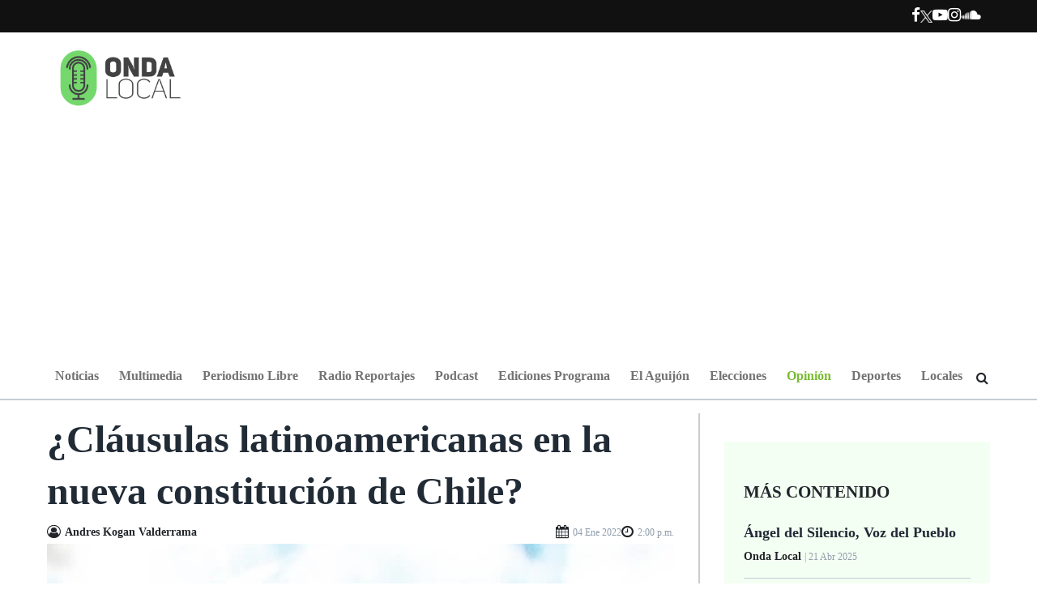

--- FILE ---
content_type: text/html; charset=utf-8
request_url: https://ondalocalni.com/opinion/175-clausulas-latinoamericanas-nueva-constitucion-chile/
body_size: 16048
content:


<!DOCTYPE html>
<!--[if lt IE 7]>
<html class="no-js lt-ie9 lt-ie8 lt-ie7"> <![endif]-->
<!--[if IE 7]>
<html class="no-js lt-ie9 lt-ie8"> <![endif]-->
<!--[if IE 8]>
<html class="no-js lt-ie9"> <![endif]-->
<!--[if gt IE 8]><!-->
<html class="no-js" lang="es-ES">
<!--<![endif]-->

<head>
    
        <meta charset="utf-8">
        <meta http-equiv="X-UA-Compatible" content="IE=edge,chrome=1">
        <meta name="viewport" content="width=device-width, initial-scale=1">
        <meta name="author" content="Onda Local"/>
        <meta http-equiv="content-language" content="es, en"/>
        <meta name="keywords" lang="en-us" content="last, news,"/>
        <meta name="robots" content="noodp,noydir"/>
        <meta name="googlebot" content="noarchive"/>
        <meta name="copyright" content="Promedia"/>
        <meta name="geo.region" content="NI-MN"/>
        <meta name="DC.title" content="Onda Local"/>
        <meta name="geo.placename" content="Managua"/>
        <meta name="geo.position" content="12.141911;-86.278698"/>
        <meta name="ICBM" content="12.141911;-86.278698"/>
        <meta name="alexaVerifyID" content="ivl5RC13Y3A8QKYwwu1mKIEELkM"/>
        <meta name="google-site-verification" content="l3WwLq5nSAsKFseF7F3hE3fA7ULrwhlXfiVbogqNhw8"/>
    

    
    <meta name="title" lang="es" content="¿Cláusulas latinoamericanas en la nueva constitución de Chile?"/>
    <meta name="description" lang="es" content="Chile le ha dado la espalda a la región por demasiado tiempo, por lo que es el momento propicio de hacer un giro latinoamericano constituyente."/>
    
    <meta name="news_keywords" lang="es" content="latinoamerica, plesbicito, chile, constituyente, partidos politicos,"/>
    <meta name="keywords" lang="es" content="latinoamerica, plesbicito, chile, constituyente, partidos politicos,"/>
    
    


    <title>
    
        ¿Cláusulas latinoamericanas en la nueva constitución de Chile?
    
 | Onda Local</title>
    <link href="https://ondalocalni.comrss/" type="application/atom+xml" rel="alternate" title="Feed de Onda Local"/>
    <link rel="icon" type="image/png" href="/media/general/onda-local-trasciende-fronteras.jpg">

    
    <!-- Facebook Metatags -->
    <meta property="og:title" content="Cláusulas latinoamericanas en la nueva constitución de Chile?">
    <meta property="og:site_name" content="Onda Local"/>
    <meta property="og:url" content="get_absolute_url">
    <meta property="og:image" content="https://ondalocalni.com/media/articles/chile-integracion-latinoamericana-plebiscito-constitucion.png"/>
    <meta property="og:description" content="Chile le ha dado la espalda a la región por demasiado tiempo, por lo que es el momento propicio de hacer un giro latinoamericano constituyente."/>
    <meta property="article:author" content="https://www.facebook.com/ondalocalnicaragua"/>
    <meta property="article:publisher" content="https://www.facebook.com/ondalocalnicaragua"/>

    <!-- Twitter Metatags -->
    <meta name="twitter:card" content="summary_large_image">
    <meta name="twitter:site" content="@ondalocal">
    <meta name="twitter:creator" content="@ondalocal">
    <meta name="twitter:title" content="Cláusulas latinoamericanas en la nueva constitución de Chile?">
    <meta name="twitter:domain" content="https://ondalocalni.com/opinion/175-clausulas-latinoamericanas-nueva-constitucion-chile/">
    <meta name="twitter:image" content="https://ondalocalni.com/media/cache/1d/03/1d034c3717ff5b1401b56a50d9139114.jpg">
    <meta name="twitter:description" content="Chile le ha dado la espalda a la región por demasiado tiempo, por lo que es el momento propicio de hacer un giro latinoamericano constituyente.">

    
    
    <!-- Mediapartners -->
    <script async src="https://pagead2.googlesyndication.com/pagead/js/adsbygoogle.js"></script>
    <script>
        (adsbygoogle = window.adsbygoogle || []).push({
            google_ad_client: "ca-pub-1070766784476639",
            enable_page_level_ads: true
        });
    </script>

    <!-- /Mediapartners -->

    <!-- Stylesheets -->
    <link rel="stylesheet" type="text/css"
          href="https://cdnjs.cloudflare.com/ajax/libs/font-awesome/4.7.0/css/font-awesome.css">

    <link rel="preconnect" href="https://fonts.googleapis.com">
    <link rel="preconnect" href="https://fonts.gstatic.com" crossorigin>
    <link href="https://fonts.googleapis.com/css2?family=Kanit:wght@300;400;500;700&family=Poppins:wght@300;400;500;700&family=Ubuntu:wght@300;400;500;700&display=swap" rel="stylesheet">
    <link rel="stylesheet" href="https://unpkg.com/swiper@7/swiper-bundle.min.css">
    <!-- cambiar -->

    
        <link rel="stylesheet" type="text/css" href="/static/dist/css/main.css?v=1.0">
    


    
    <link rel="stylesheet" type="text/css" href="https://cdn.jsdelivr.net/npm/slick-carousel@1.8.1/slick/slick.css"/>

    <!--/ Stylesheets -->

    <!-- Analytics -->
    
        <script>
            (function (i, s, o, g, r, a, m) {
                i['GoogleAnalyticsObject'] = r;
                i[r] = i[r] || function () {
                    (i[r].q = i[r].q || []).push(arguments)
                }, i[r].l = 1 * new Date();
                a = s.createElement(o),
                    m = s.getElementsByTagName(o)[0];
                a.async = 1;
                a.src = g;
                m.parentNode.insertBefore(a, m)
            })(window, document, 'script', 'https://www.google-analytics.com/analytics.js', 'ga');

            ga('create', 'UA-44013945-1', 'ondalocal.com.ni');
            ga('send', 'pageview');
        </script>
    
    <!--/ Analytics -->
    <!-- dfp_header_code -->
    
    


    
        
            
                <script async src="https://pagead2.googlesyndication.com/pagead/js/adsbygoogle.js?client=ca-pub-1070766784476639"
     crossorigin="anonymous"></script>
            
                <!-- Google Tag Manager -->
<script>(function(w,d,s,l,i){w[l]=w[l]||[];w[l].push({'gtm.start':
new Date().getTime(),event:'gtm.js'});var f=d.getElementsByTagName(s)[0],
j=d.createElement(s),dl=l!='dataLayer'?'&l='+l:'';j.async=true;j.src=
'https://www.googletagmanager.com/gtm.js?id='+i+dl;f.parentNode.insertBefore(j,f);
})(window,document,'script','dataLayer','GTM-K2DFSZ7');</script>
<!-- End Google Tag Manager -->
            
                <!-- Google tag (gtag.js) --> <script async src="https://www.googletagmanager.com/gtag/js?id=AW-11279975438"></script> <script> window.dataLayer = window.dataLayer || []; function gtag(){dataLayer.push(arguments);} gtag('js', new Date()); gtag('config', 'AW-11279975438'); </script>
            
        
    
    
    <!-- story tracking codes head -->
    
        
    
    <!-- end story tracking codes head -->

</head>

<body class="" id="start">
<!-- Facebook Root -->
<div id="fb-root"></div>
<script async defer crossorigin="anonymous"
        src="https://connect.facebook.net/es_LA/sdk.js#xfbml=1&version=v3.2&appId=1165459356947933&autoLogAppEvents=1">
</script>

    
        
            <!-- Google Tag Manager (noscript) -->
<noscript><iframe src="https://www.googletagmanager.com/ns.html?id=GTM-K2DFSZ7"
height="0" width="0" style="display:none;visibility:hidden"></iframe></noscript>
<!-- End Google Tag Manager (noscript) -->
        
    


    <!-- story tracking codes init body -->
    
        
    
    <!-- end story tracking codes init body -->

<!--/ Facebook Root -->

<!-- Header Primary -->

  
<header class="header-primary">
    <div class="header-toolbar px-6 py-md-2 py-1">
        <div class="container site-container">
            <div class="row">
                <div class="col-12 px-0">
                    <div class="d-flex flex-md-row flex-column no-wrap  justify-content-end  align-items-center">
                        <!--custom player-->
                        
                        <nav class="nav-toolbar d-flex">
                            <ul class="nav nav-social-links nav-without-bg">
                                <li>
                                    <a href="https://facebook.com/ondalocalnicaragua/" target="_blank" aria-label="Facebook">
                                        <i class="fa fa-facebook" aria-hidden="true"></i>
                                    </a>
                                </li>
                                <li>
                                    <a class="d-flex align-items-center" href="https://twitter.com/ondalocal" target="_blank" aria-label="Ir a Twitter">
                                        <img height="15" src="/static/img/logo-x-white.png" alt="Logo X">
                                    </a>
                                </li>
                                <li>
                                    <a href="https://youtube.com/channel/UC-6_VY2F5Ud8ry_RetuVTfQ" target="_blank" aria-label="Ir a Youtube">
                                        <i class="fa fa-youtube-play" aria-hidden="true"></i>
                                    </a>
                                </li>
                                <li>
                                    <a href="https://instagram.com/ondalocal" target="_blank" aria-label="Ir a Instagram">
                                        <i class="fa fa-instagram" aria-hidden="true"></i>
                                    </a>
                                </li>
                                <li>
                                    <a href="https://soundcloud.com/onda-local" target="_blank" aria-label="Ir a Souncloud">
                                        <i class="fa fa-soundcloud" aria-hidden="true"></i>
                                    </a>
                                </li>
                            </ul>
                        </nav>
                    </div>
                </div>
            </div>
        </div>
    </div>
    <div class="px-6 mt-lg-2 mt-0">
        <div class="container-fluid site-container px-0">
            <div class="d-flex justify-content-between align-items-center">
                <div class="d-flex logo-container">
                    <a href="/" aria-label="Ir a inicio">
                        <img src="/static/img/onda-local-logotipo.png" class="logo mt-2" alt="Logo onda local" />
                    </a>
                </div>
                <!-- adds-->
                <!-- <div class="header-add"></div> -->
                
                <div class="ad-wrapper">
                    
                    <div class="ad-container header-ad">
                        
                            
                        
                    </div>
                    
                </div>
                
                <!--End adds-->
            </div>
        </div>
    </div>
    <!--Navbar-->
    <nav class="navbar navbar-expand-lg navbar-light header-nav position-relative">
        <div class="container-fluid justify-content-start pos_rel position-relative" id="navbar-links">
            <button class="navbar-toggler border-0 collapsed" type="button" data-bs-toggle="collapse" data-bs-target="#navbarNavAltMarkup"
                aria-controls="navbarNavAltMarkup" aria-expanded="false" aria-label="Toggle navigation">
                <span class="navbar-toggler-icon"></span>
                <img class="navbar-close" src="/static/img/icons/close-icon.png" height="25" alt="close-icon">
            </button>
            <div class="logo-mobile">
                <a href="/" aria-label="Ir a inicio">
                    <img src="/static/img/onda-local-logotipo.png"  class="img-fluid logo__header" alt="Logo Onda local" />
                </a>
            </div>
            

<div class="sticky-bar-mobile">
    <div class="sticky-bar-mobile__icon sticky-bar-mobile__icon--share mb-5" id="share-icon">
        <i class="fa fa-share-alt sticky-bar-mobile__icon__img sticky-bar-mobile__icon__img--share" id="share-icon" aria-hidden="true"></i>
        <i class="fa fa-times sticky-bar-mobile__icon__img sticky-bar-mobile__icon__img--close " aria-hidden="true"></i>
    </div>

    <a href="https://www.facebook.com/sharer/sharer.php?u=https://ondalocalni.com/opinion/175-clausulas-latinoamericanas-nueva-constitucion-chile/" aria-label="Compartir en Facebook"
    target="_blank">
        <div class="sticky-bar-mobile__icon">
            <svg viewBox="0 0 10 17" class="sticky-bar-mobile__icon__img">
                <g>
                    <use href="/static/img/icons/master.svg#facebook"></use>
                </g>
            </svg>
        </div>
    </a>

    <a href="https://twitter.com/share?text=¿Cláusulas latinoamericanas en la nueva constitución de Chile?&url=https://ondalocalni.com/opinion/175-clausulas-latinoamericanas-nueva-constitucion-chile/&via=OndaLocal" aria-label="Compartir en X"
    target="_blank">
    <div class="sticky-bar-mobile__icon">
            <svg viewBox="0 0 98 100" class="sticky-bar-mobile__icon__img">
                <g style="text-anchor: middle; dominant-baseline: middle;">
                    <use href="/static/img/icons/master.svg#twitter"></use>
                </g>
            </svg>
        </div>
    </a>

    <a href="whatsapp://send?text=Onda Local... leer mas: ¿Cláusulas latinoamericanas en la nueva constitución de Chile? - https://ondalocalni.com/opinion/175-clausulas-latinoamericanas-nueva-constitucion-chile/" aria-label="Compartir por Whatsapp"
    target="_blank">
        <div class="sticky-bar-mobile__icon">
            <svg viewBox="0 0 21 21" class="sticky-bar-mobile__icon__img">
                <g style="text-anchor: middle; dominant-baseline: middle;">
                    <use href="/static/img/icons/master.svg#whatsapp"></use>
                </g>
            </svg>
        </div>
    </a>

    <a href="mailto:?subject=¿Cláusulas latinoamericanas en la nueva constitución de Chile? - Onda Local... leer mas:https://ondalocalni.com/opinion/175-clausulas-latinoamericanas-nueva-constitucion-chile/" aria-label="Compartir por correo">
        <div class="sticky-bar-mobile__icon">
            <svg viewBox="0 0 18 14" class="sticky-bar-mobile__icon__img">
                <g style="text-anchor: middle; dominant-baseline: middle;">
                    <use href="/static/img/icons/master.svg#messages"></use>
                </g>
            </svg>
        </div>
    </a>
</div>

            <div class="collapse navbar-collapse" id="navbarNavAltMarkup">
                <div class="navbar-nav w-100 justify-content-between px-lg-5 px-1 pb-2 pb-md-0">
                    <div class="navbar-logo">
                        <a class="nav-item nav-link px-0" href="/" aria-label="Ir a inicio"><img
                                src="/static/img/onda-local-logotipo-horizontal.png" class="img-fluid" alt="logo onda horizontal"></a>
                    </div>
                    
                    <a class="nav-link " aria-label="Ir a Noticias"
                        href="  /noticias/">
                        Noticias
                    </a>
                    
                    <a class="nav-link " aria-label="Ir a Multimedia"
                        href="  /multimedia/">
                        Multimedia
                    </a>
                    
                    <a class="nav-link " aria-label="Ir a Periodismo Libre"
                        href="  /periodismo-libre/">
                        Periodismo Libre
                    </a>
                    
                    <a class="nav-link " aria-label="Ir a Radio Reportajes"
                        href="  /galeria/audios/reportajes/">
                        Radio Reportajes
                    </a>
                    
                    <a class="nav-link " aria-label="Ir a Podcast"
                        href="  /galeria/audios/podcast/">
                        Podcast
                    </a>
                    
                    <a class="nav-link " aria-label="Ir a Ediciones Programa"
                        href="  /galeria/audios/ediciones/">
                        Ediciones Programa
                    </a>
                    
                    <a class="nav-link " aria-label="Ir a El Aguijón"
                        href="  /galeria/audios/el-aguijon/">
                        El Aguijón
                    </a>
                    
                    <a class="nav-link " aria-label="Ir a Elecciones"
                        href="  /elecciones-2021/">
                        Elecciones
                    </a>
                    
                    <a class="nav-link green-active" aria-label="Ir a Opinión"
                        href="  /opinion/">
                        Opinión
                    </a>
                    
                    <a class="nav-link " aria-label="Ir a Deportes"
                        href="  /deportes/">
                        Deportes
                    </a>
                    
                    <a class="nav-link " aria-label="Ir a Locales"
                        href="  /locales/">
                        Locales
                    </a>
                    
                    <i class="fa fa-search" aria-hidden="true"></i>
                </div>
            </div>
        </div>
        <form class="form-toolbar" id="cse-search-box" method="GET" action="/busqueda/">
            <input type="search" class="input-search fill_width" name="q" placeholder="Buscar..." />
            <i class="fa fa-times" id="fa-times_search" aria-hidden="true"></i>
        </form>
    </nav>
    <!--End Navbar-->
</header>
<!--End Header-->


<!--/ Header Primary -->



<div class="max-size">
    <!-- Main Content -->
    

<div class="p-relative">
    <!--Main-->
    <main class="site-main m-bottom-30 bt">
        
        
        <section class="mt-3 px-6 d-flex note-wrapper">
            <article class="pr-20 note" itemscope itemtype="https://schema.org/NewsArticle" itemprop="articleBody">
                <!-- Meta Google News - Start -->
                <link itemprop="mainEntityOfPage" href="/opinion/175-clausulas-latinoamericanas-nueva-constitucion-chile/"/>
                <meta itemprop="articleSection" content=""/>
                <meta itemprop="dateModified" content="2024-03-29T07:29:53.067111-0600"/>
                <meta itemprop="datePublished" content="2022-01-04T14:00:00-0600"/>
                <span itemprop="publisher" itemscope itemtype="https://schema.org/Organization">
                    <meta itemprop="name" content="Onda local"/>
                    <span itemprop="logo" itemscope itemtype="https://schema.org/ImageObject">
                    <meta itemprop="url" content="/static/img/onda-local-logotipo.png"/>
                    <meta itemprop="width" content="455"/>
                    <meta itemprop="height" content="46"/>
                    </span>
                </span>
                <span itemprop="image" itemscope itemtype="https://schema.org/ImageObject">
                    <meta itemprop="url" content="/media/articles/chile-integracion-latinoamericana-plebiscito-constitucion.png"/>
                    <meta itemprop="name" content=""/>
                    <meta itemprop="width" content="800"/>
                    <meta itemprop="height" content="650"/>
                </span>
                <!-- Meta Google News - End -->
                <h1 itemprop="headline" class="note-title">¿Cláusulas latinoamericanas en la nueva constitución de Chile?</h1>

                <!--User-->



    <div class="user d-flex d-flex-column justify-content-between gap-2">
        <div itemprop="author" itemscope itemtype="https://schema.org/Person" class="d-flex align-items-center">
            <i class="fa fa-user-circle-o" aria-hidden="true"></i>
            <span itemprop="name" class="author">
                Andres Kogan Valderrama
            </span>
        </div>
        <ul class="user__dates">
            <li>
                <i class="fa fa-calendar" aria-hidden="true"></i>
                <span itemprop="datePublished" class="article-date">04 Ene 2022 </span>
            </li>
            <li>
                <i class="fa fa-clock-o" aria-hidden="true"></i>
                <span itemprop="datePublished" class="article-date">2:00 p.m. </span>
            </li>
            
        </ul>
    </div>





    <!--Image-->

    
        <div class="note-image mt-1">
        
            <a href="/opinion/175-clausulas-latinoamericanas-nueva-constitucion-chile/" aria-label="Ir a Foto">
                <img src="/media/cache/53/19/53193d3f3e0f4d12a6a31da8ac336545.jpg" class="img-fluid" alt=" None">
            </a>
        
        
    
</div>


                <!--Content-->
                <div class="mt-4">
                    <div class="social-links-note position-sticky">
                        <ul>
                            <li class="facebook">
                                <a href="https://www.facebook.com/sharer/sharer.php?u=https://ondalocalni.com/opinion/175-clausulas-latinoamericanas-nueva-constitucion-chile/"
                                target="_blank" aria-label="Compartir en Facebook">
                                    <i class="fa fa-facebook" aria-hidden="true"></i>
                                </a>
                            </li>
                            <li class="twitter">
                                <a href="https://twitter.com/share?text=¿Cláusulas latinoamericanas en la nueva constitución de Chile?&url=https://ondalocalni.com/opinion/175-clausulas-latinoamericanas-nueva-constitucion-chile/&via=OndaLocal" aria-label="Compatir en X"
                                target="_blank">
                                    <img height="19" src="/static/img/logo-x-black.png" alt="Logo X">
                                </a>
                            </li>
                            <li class="whatsapp">
                                <a href="whatsapp://send?text=Onda Local... leer mas: ¿Cláusulas latinoamericanas en la nueva constitución de Chile? - https://ondalocalni.com/opinion/175-clausulas-latinoamericanas-nueva-constitucion-chile/" aria-label="Compartir en Whatsapp"
                                target="_blank">
                                    <i class="fa fa-whatsapp" aria-hidden="true"></i>
                                </a>
                            </li>
                            <li class="gmail">
                                <a href="mailto:?subject=¿Cláusulas latinoamericanas en la nueva constitución de Chile? - Onda Local... leer mas:https://ondalocalni.com/opinion/175-clausulas-latinoamericanas-nueva-constitucion-chile/" aria-label="Compartir por correo">
                                    <i class="fa fa-envelope" aria-hidden="true"></i>
                                </a>
                            </li>
                        </ul>
                    </div>
                    
                    <!--Content-->
                    <div itemprop="description" class="note-body">
                        <div style="text-align:start">A solo meses que se realice el plebiscito de salida para una nueva constituci&oacute;n en Chile, la discusi&oacute;n que se tendr&aacute; este 2022 sobre los contenidos de la carta magna en el pa&iacute;s se comienzan a dilucidar, luego de la presentaci&oacute;n de m&aacute;s de 400 iniciativas populares de norma constitucional y m&aacute;s de 183 mil firmas de apoyo a cada una de ellas.</div>

<div style="text-align:start">
<p style="margin-left:0cm; margin-right:0cm; text-align:justify">Es as&iacute; como se han presentado distintas iniciativas ciudadanas, en donde destacan demandas como la regulaci&oacute;n de derechos sexuales y reproductivos, educaci&oacute;n feminista y no sexista, desprivatizaci&oacute;n del agua y derechos de la naturaleza, reconocimiento de pueblos ind&iacute;genas y plurinacionalidad, reconocimiento de diversas formas de familia, incorporaci&oacute;n a los animales como sujetos de derecho, entre muchas otras. &nbsp;

<p style="margin-left:0cm; margin-right:0cm; text-align:justify">No obstante, lo llamativo de todo este proceso participativo en curso, es que a&uacute;n no se presenta ninguna iniciativa relacionada a alg&uacute;n tipo de integraci&oacute;n latinoamericana o regional, luego de revisar las presentadas hasta el momento en las siete <a href="https://iniciativas.chileconvencion.cl/m/iniciativa_popular/">comisiones existentes</a>.

<p style="margin-left:0cm; margin-right:0cm; text-align:justify">Asimismo, esta ausencia latinoamericana en las iniciativas populares de norma, tampoco se ha puesto en discusi&oacute;n en medios de informaci&oacute;n, partidos pol&iacute;ticos, organizaciones de la sociedad civil ni en las y los propios constituyentes, lo que evidencia la nula importancia que se le ha dado a un tema que debiera ser central en la discusi&oacute;n que se tendr&aacute; pr&oacute;ximamente en el pa&iacute;s.

<p style="margin-left:0cm; margin-right:0cm; text-align:justify">Lamentablemente, como bien plantea el investigador colombiano Juan Camilo Herrera, este desapego de Chile con la regi&oacute;n, nos distancia mucho del resto de los pa&iacute;ses, &nbsp;los cuales en su gran mayor&iacute;a han incorporado en sus constituciones ciertas cl&aacute;usulas de integraci&oacute;n latinoamericana, impulsadas tanto por sectores liberales, conservadores como progresistas.

<p style="margin-left:0cm; margin-right:0cm; text-align:justify">De ah&iacute; que a pesar de las grandes diferencias existentes entre distintos procesos y momentos pol&iacute;ticos en la regi&oacute;n, de pa&iacute;ses como Bolivia Colombia, Ecuador, Per&uacute; y &nbsp;Venezuela, tengan pre&aacute;mbulos y art&iacute;culos en sus constituciones, en donde Am&eacute;rica Latina aparece mencionada

<p style="margin-left:0cm; margin-right:0cm; text-align:justify">En consecuencia, s&oacute;lo retrata el profundo racismo hist&oacute;rico e institucional de Chile, el cual con la constituci&oacute;n dictatorial y neoliberal de 1980, impuso violentamente un nacionalismo de mercado, el cual ha estado marcado estos &uacute;ltimos 30 a&ntilde;os por una pol&iacute;tica exterior economicista, que privilegi&oacute; m&uacute;ltiples tratados de libre comercio con pa&iacute;ses fuera de la regi&oacute;n, en vez de liderar procesos de integraci&oacute;n latinoamericana.

<p style="margin-left:0cm; margin-right:0cm; text-align:justify">Dicho lo anterior y revisando el <a href="https://leyes-cl.com/constitucion_politica_de_chile/32.htm">texto constitucional de 1980</a>, aparece expl&iacute;citamente en el art&iacute;culo&nbsp;32, que es el presidente quien debe&nbsp;<em>&ldquo;conducir las relaciones pol&iacute;ticas con las potencias extranjeras y organismos internacionales, y llevar a cabo las negociaciones; concluir, firmar y ratificar los tratados que estime convenientes para los intereses del pa&iacute;s&rdquo;</em>.

<p style="margin-left:0cm; margin-right:0cm; text-align:justify">Es decir, una mirada completamente subordinada a los grandes poderes imperiales (Estados Unidos, China u otro), en desmedro de la construcci&oacute;n de un bloque regional aut&oacute;nomo, que haga cierto contrapeso a esos pa&iacute;ses y a las grandes empresas transnacionales existentes, las cuales concentran cada vez m&aacute;s la riqueza.

<p style="margin-left:0cm; margin-right:0cm; text-align:justify">De hecho, revisando la investigaci&oacute;n de&nbsp;Juan C. Herrera, en su libro <a href="https://archivos.juridicas.unam.mx/www/bjv/libros/13/6416/6416h.pdf">&ldquo;Las Cl&aacute;usulas durmientes de integraci&oacute;n latinoamericana&rdquo;</a>, nos muestra como la discusi&oacute;n previa de la constituci&oacute;n de 1980, a trav&eacute;s de la Comisi&oacute;n Ort&uacute;zar, estuvo marcada por posiciones ultra conservadoras, que incluso compararon a Chile con Inglaterra:<em>&nbsp;&ldquo;en este momento en este pa&iacute;s no solo existe desencanto por lo que pas&oacute;, por lo que le pas&oacute; a esta democracia nuestra tan orgullosa: &laquo;ingleses de Am&eacute;rica Latina&raquo;, el pa&iacute;s m&aacute;s s&oacute;lidamente organizado de Am&eacute;rica del Sur&rdquo;</em>(3).

<p style="margin-left:0cm; margin-right:0cm; text-align:justify">Una idea de ser los ingleses de la regi&oacute;n, que solo reproduce un patr&oacute;n euroc&eacute;ntrico y un desprecio por el resto de los pa&iacute;ses, como si Chile viviera en un oasis de desarrollo, dentro de un mal barrio, lo que se ha traducido en su err&aacute;tico rol en Am&eacute;rica Latina estas &uacute;ltimas tres d&eacute;cadas, caracterizado por beneficiar a los grandes grupos econ&oacute;micos del mundo.

<p style="margin-left:0cm; margin-right:0cm; text-align:justify">Se podr&aacute; decir que Chile ha sido parte de varios de los distintos organismos regionales creados hist&oacute;ricamente (OEA, ALALC, SICA,&nbsp;Parlamento Latinoamericano y Caribe&ntilde;o, CAN, &nbsp;Caricom, SELA, ALADI, Mercosur, Proyecto Mesoam&eacute;rica, ALBA-TCP, Unasur,&nbsp;Celac,&nbsp;Alianza del Pac&iacute;fico, Prosur), pero mientras no incorpore expl&iacute;citamente en la nueva constituci&oacute;n, cl&aacute;usulas de integraci&oacute;n latinoamericana, siempre cumplir&aacute; un rol secundario. &nbsp;

<p style="margin-left:0cm; margin-right:0cm; text-align:justify">Por otro lado, si bien esos organismos han servido para agrupar a pa&iacute;ses de la regi&oacute;n, muchas veces han sido meros medios para agendas propias de algunos Estados, como ha pasado imperialmente con la OEA (Estados Unidos), pero tambi&eacute;n gubernamentalmente con la Unasur (Venezuela y Bolivia) o con Prosur (Colombia y Chile), en donde sus presidentes lo han usado para protegerse a s&iacute; mismos.

<p style="margin-left:0cm; margin-right:0cm; text-align:justify">Por lo mismo, la integraci&oacute;n latinoamericana y la idea de un constitucionalismo transformador, tiene que ser impulsado contra cualquier tipo de &nbsp;injerencismo (estadounidense o chino), pero tambi&eacute;n m&aacute;s all&aacute; de los gobiernos o caudillos de turno de la regi&oacute;n, los cuales han cooptado procesos pol&iacute;ticos.

<p style="margin-left:0cm; margin-right:0cm; text-align:justify">Las razones para impulsar aquel derecho com&uacute;n latinoamericano, van mucho m&aacute;s all&aacute; de algo nost&aacute;lgico en nuestra historia (sue&ntilde;o bolivariano) o pragm&aacute;tico (integraci&oacute;n econ&oacute;mica), ya que tiene que ver con la defensa irrestricta de los Derechos Humanos y tambi&eacute;n de los Derechos de la Naturaleza.

<p style="margin-left:0cm; margin-right:0cm; text-align:justify">Am&eacute;rica Latina (Abya Yala) es la regi&oacute;n m&aacute;s biodiversa en el planeta, con mayores reservas de agua, con una alta migraci&oacute;n interna y con m&uacute;ltiples pueblos ind&iacute;genas, por lo que m&aacute;s que una opci&oacute;n se vuelve una necesidad el tener una pol&iacute;tica regional centrada en proteger las enormes riquezas naturales y humanas existentes. &nbsp;

<p style="margin-left:0cm; margin-right:0cm; text-align:justify">Nos encontramos como regi&oacute;n en un proceso muy complejo para todas y todos quienes vivimos en este gran territorio del sur global, en donde padecemos el extractivismo imperante, la violaci&oacute;n a los derechos humanos de parte de gobiernos, la crisis humanitaria de miles de migrantes, la violencia de grandes narcotraficantes, el racismo contra pueblos ind&iacute;genas y afrodescendientes, la violencia patriarcal contra las mujeres y contra las disidencias sexuales, y los propios efectos sociales y para la salud mental que est&aacute; generando la pandemia actual.

<p style="margin-left:0cm; margin-right:0cm; text-align:justify">Frente a esto, que la integraci&oacute;n regional nos permita el impulsar pol&iacute;ticas que pongan en el centro el cuidado de los bienes comunes y una ecolog&iacute;a de saberes entre distintos pueblos, en donde la plurinacionalidad, la sustentabilidad y los buenos vivires, nos hagan ser un referente mundial, dentro de un planeta amenazado por una crisis clim&aacute;tica (antropoceno) y civilizatoria (moderna) de m&aacute;s de 500 a&ntilde;os.

<p style="margin-left:0cm; margin-right:0cm; text-align:justify">Por todo lo se&ntilde;alado anteriormente, Chile no puede estar ajeno a este proceso integrador en su nueva constituci&oacute;n. Le hemos dado la espalda a la regi&oacute;n por demasiado tiempo, por lo que es el momento propicio de hacer un giro latinoamericano constituyente, que vaya acompa&ntilde;ado por pol&iacute;ticas de Estado, que est&eacute;n en directa relaci&oacute;n con el resto de los pa&iacute;ses de Am&eacute;rica Latina.

<blockquote>
<p style="margin-left:0cm; margin-right:0cm"><strong>Andr&eacute;s Kogan Valderrama<br />
Soci&oacute;logo</strong>

<p style="margin-left:0cm; margin-right:0cm"><strong>Diplomado en Educaci&oacute;n para el Desarrollo Sustentable<br />
Mag&iacute;ster en Comunicaci&oacute;n y Cultura Contempor&aacute;nea</strong>

<p style="margin-left:0cm; margin-right:0cm"><strong>Con cursos de Doctorado en Estudios Sociales de Am&eacute;rica Latina</strong>

<p style="margin-left:0cm; margin-right:0cm"><strong>Profesional de la Municipalidad de &Ntilde;u&ntilde;oa&nbsp;</strong>

<p style="margin-left:0cm; margin-right:0cm"><strong>Integrante de&nbsp;Comit&eacute;&nbsp;Cient&iacute;fico&nbsp;de Revista&nbsp;Iberoam&eacute;rica&nbsp;Social</strong>

<p style="margin-left:0cm; margin-right:0cm"><strong>Director del Observatorio Plurinacional de Aguas&nbsp;<a href="http://www.oplas.org/" style="color:blue; text-decoration:underline" target="_blank">www.oplas.org</a>&nbsp;</strong>
</blockquote>
</div>
                        <!--End Content-->

                        <div class="mb-4">
                            <ul class="tags__list">
                                
                                <li><a target="_blank" href="/tag/partidos" aria-label="Ir a Partidos">#Partidos</a></li>
                                
                                <li><a target="_blank" href="/tag/democracia" aria-label="Ir a Democracia">#Democracia</a></li>
                                
                                <li><a target="_blank" href="/tag/venezuela" aria-label="Ir a Venezuela">#Venezuela</a></li>
                                
                                <li><a target="_blank" href="/tag/cooperacion-internacional" aria-label="Ir a Cooperación Internacional">#Cooperación Internacional</a></li>
                                
                            </ul>
                        </div>
                        <div class="note-article trim_text trim_text--line-size-2 text-site-green">
                            
                                <a class="text-dark" href="/opinion" aria-label="Ir a opinion">Opinión</a> |
                            
                            <span class="text-site-green">¿Cláusulas latinoamericanas en la nueva constitución de Chile?</span>
                        </div>
                    </div>
                </div>
            </article>
            <!--Aside-->
            
                <aside class="aside">
                    



    <div class=" ad-280 ad-container mb-35"> </div>


<!--More Content-->

    <div class="more-content aside-bg px-4 mb-35">
        <h4 class="my-4 text-uppercase h4-title">M&aacute;s Contenido</h4>
        
            <div class="list mb-1 mt-3">
                <h5><a href="/opinion/197-angel-gahona-periodista-nicaragua-asesinado-abril/" aria-label="Ir a Ángel del Silencio, Voz del Pueblo">Ángel del Silencio, Voz del Pueblo</a></h5>
                <p class="author">
                    Onda Local <span class="article-date">| 21 Abr 2025</span>
                </p>
            </div>
        
            <div class="list mb-1 mt-3">
                <h5><a href="/opinion/196-papa-francisco-alzo-voz-nicaragua/" aria-label="Ir a Francisco: “Pastor de Voz Clara” ante la crisis en Nicaragua">Francisco: “Pastor de Voz Clara” ante la crisis en Nicaragua</a></h5>
                <p class="author">
                    Cristopher Mendoza Jirón <span class="article-date">| 21 Abr 2025</span>
                </p>
            </div>
        
            <div class="list mb-1 mt-3">
                <h5><a href="/opinion/195-cometa-brillante-acerca-tierra/" aria-label="Ir a Cometa brillante se acerca a la Tierra">Cometa brillante se acerca a la Tierra</a></h5>
                <p class="author">
                    Colaboración para Onda Local <span class="article-date">| 10 Oct 2024</span>
                </p>
            </div>
        
    </div>





    <div class="ad-600 ad-container mb-35">
        
    </div>



<!--subscribe-->
<div class="subscribe aside-bg  text-center mb-35">
    <h4 class="h4-title text-uppercase px-3">Suscribete al Bolet&iacute;n</h4>
    <p class="subscribe-title">Suscribete ahora mismo y obten la mejor informacion nacional
        e internacional.</p>
    <div class="form px-3">
        <form id="subscribe-form" action="/suscripcion/" method="post">
            <input type="hidden" name="csrfmiddlewaretoken" value="Zhx06n86WsOt7QnBrcqHUN37k66eWBgvX2VhZgTgZpbT4lQqYOoG4idYRtIqEyXf">
            <input type="email" name="email" required placeholder="Tu correo aqui">
            <button class="w-100 mt-2" type="submit" aria-label="Suscribete ahora">Suscribete ahora</button>
        </form>
    </div>
</div>


    <div class="ad-280 ad-container mb-35">
        
    </div>


<!--Video-->

    
        <article class="p-relative w-100 mb-35">
            <a href="/galeria/videos/50-asi-se-instaura-una-dinastia/" aria-label="Ir a Así se instaura una dinastía">
                <img src="/static/img/media-play-video.png" class="icon-top" alt="play-video">
            </a>
            
                <a href="/galeria/videos/50-asi-se-instaura-una-dinastia/" aria-label="Ir a Así se instaura una dinastía">
                    <img src="/media/cache/a6/64/a664d2fb5914a3018389d6e4667ca15d.jpg" alt="" class="img-fluid">
                </a>
            
            <h4 class="slider-title absolute-title">
                <a href="/galeria/videos/50-asi-se-instaura-una-dinastia/" aria-label="Ir a Así se instaura una dinastía">Así se instaura una dinastía</a>
            </h4>
        </article>
    



    <div class="ad-280 ad-container">
        
    </div>

                </aside>
            
        </section>

        <!--Zona de anuncio -->

        
            <section class="py-5 d-flex justify-content-center px-6 mt-md-5 mt-0 bb">
                <div class="ad-container ad-1200 ad-h__280">
                    
                </div>
            </section>
        


        <!--Te podria interesar-->
        <section>
            <div class="container-fluid px-6 py-5">
                <p class="section-title">Te podr&iacute;a interesar</p>
                <div class="row mt-3">
                    
                    <div class="col-lg-3 col-md-6 col-12">
                        <article class="post-content">
                            <div class="p-relative">
                                
                                <img src="/media/cache/d6/25/d62581d074546ac7730abbc50390f11d.jpg" class="img-fluid" alt="None">
                                
                                
                                <span class="post-tag">Opiniones</span>
                                
                            </div>
                            <p class="post-title">
                                <a href="/opinion/44-elegia-a-nicaragua/"> Elegía a Nicaragua</a>
                            </p>
                            <p class="author"> Edgar Díaz <span class="post-date">|
                                    septiembre 12, 2017 </span>
                            </p>
                        </article>
                    </div>
                    
                    <div class="col-lg-3 col-md-6 col-12">
                        <article class="post-content">
                            <div class="p-relative">
                                
                                <img src="/media/cache/a6/be/a6be0184bef1bb2fd2feadd88a09cf7e.jpg" class="img-fluid" alt="None">
                                
                                
                                <span class="post-tag">Opiniones</span>
                                
                            </div>
                            <p class="post-title">
                                <a href="/opinion/54-se-acabo-el-partido/"> ¡Se acabó el partido!</a>
                            </p>
                            <p class="author"> Onda Local <span class="post-date">|
                                    junio 1, 2018 </span>
                            </p>
                        </article>
                    </div>
                    
                    <div class="col-lg-3 col-md-6 col-12">
                        <article class="post-content">
                            <div class="p-relative">
                                
                                <img src="/media/cache/0a/52/0a52cd2f24714efa99b188d2f01b2d8a.jpg" class="img-fluid" alt="None">
                                
                                
                                <span class="post-tag">Opiniones</span>
                                
                            </div>
                            <p class="post-title">
                                <a href="/opinion/111-las-izquierdas-y-la-confusion-democratica/"> Las izquierdas y la «confusión democrática»</a>
                            </p>
                            <p class="author"> Gerardo Caetano (publicado en Nueva Sociedad) <span class="post-date">|
                                    junio 20, 2019 </span>
                            </p>
                        </article>
                    </div>
                    
                    <div class="col-lg-3 col-md-6 col-12">
                        <article class="post-content">
                            <div class="p-relative">
                                
                                <img src="/media/cache/71/69/71695eb03899aef59937d15bc15207b0.jpg" class="img-fluid" alt="None">
                                
                                
                                <span class="post-tag">Opiniones</span>
                                
                            </div>
                            <p class="post-title">
                                <a href="/opinion/119-crisis-legitimidad-estado-laico/"> Crisis de legitimidad y crisis de Estado laico</a>
                            </p>
                            <p class="author"> Joaquín Mejía Rivera y Ana Ortega <span class="post-date">|
                                    julio 24, 2019 </span>
                            </p>
                        </article>
                    </div>
                    
                </div>
            </div>
        </section>

        

        <!--Multimedia-->
        <section class="bg-dark media">
            <div class="container-fluid px-6 py-5">
                <p class="section-title mb-4 text-white">Multimedia</p>
                <div class="row">
                    <div class="col-lg-4 mb-3">

                        
                        <article class="p-relative">
                            
                            <img src="/media/cache/b4/f3/b4f36ecc2599068c3513190a8ed2ee2f.jpg" alt="None" class="img-fluid" />
                            
                            <p class="slider-title p-absolute-title"> <a href="/galeria/audios/ediciones/96-espacios-publicos-para-quienes/" aria-label="Ir a Espacios públicos: ¿Para quiénes?">
                                    Espacios públicos: ¿Para quiénes?
                                </a> </p>
                            </p>
                            <a href="/galeria/audios/ediciones/96-espacios-publicos-para-quienes/" aria-label="Ir a Espacios públicos: ¿Para quiénes?">
                                <img src="/static/img/media-play-audio.png" class="icon-top" alt="icon-audio">
                            </a>
                        </article>
                        


                    </div>
                    <div class="col-lg-4 mb-3">
                        
                        <article class="p-relative">
                            
                            <img src="/media/cache/a2/1c/a21c22244ceba28999edce07aa044461.jpg" alt="None" class="img-fluid" />
                            
                            <p class="slider-title p-absolute-title"> <a href="/galeria/videos/36-perdida-nacionalidad-nicaragua/" aria-label="Ir a Nada nos arrebata la nacionalidad">
                                    Nada nos arrebata la nacionalidad
                                </a> </p>
                            </p>
                            <a href="/galeria/videos/36-perdida-nacionalidad-nicaragua/" aria-label="Ir a Nada nos arrebata la nacionalidad">
                                <img src="/static/img/media-play-video.png" class="icon-top" alt="icon-play">
                            </a>
                        </article>
                        
                    </div>
                    <div class="col-lg-4 mb-3">
                        
                        <article class="p-relative">
                            
                            <img src="/media/cache/85/21/8521620f94d153873a2642ca98bebad8.jpg" alt="None" class="img-fluid" />
                            
                            <p class="slider-title p-absolute-title"> <a href="/galeria/fotos/25-empresas-mineras-nicaragua/" aria-label="Ir a Empresas mineras que operan en Nicaragua">
                                    Empresas mineras que operan en Nicaragua
                                </a> </p>
                            </p>
                            <a href="/galeria/fotos/25-empresas-mineras-nicaragua/" aria-label="Ir a Empresas mineras que operan en Nicaragua">
                                <img src="/static/img/media-ver-foto.png" class="icon-top" alt="icon-media">
                            </a>
                        </article>
                        
                    </div>
                </div>

            </div>
        </section>

    </main>
</div>


    <!--/ Main Content -->
</div>


  
<footer>
    <div
        class="container-fluid d-flex flex-md-column flex-lg-row align-items-center px-6 justify-content-lg-between justify-content-center footer">
        <div class="d-flex logo-container h-inherit w-25">
            <a href="/" aria-label="Ir a inicio">
                <img src="/static/img/logo-ondalocal-white.png" class="logo mt-2" alt="Logo onda local"/>
            </a>
        </div>

        <nav class="d-flex justify-content-evenly align-sm-items-center h-inherit flex-sm-column flex-column">
            <div class="d-flex flex-md-row align-items-center flex-column">
                <a aria-label="Ir a contactenos" class="nav-link text-white " href="/contacto/">Cont&aacute;ctenos</a>
                <a aria-label="Ir a politicas de privacidad" class="nav-link text-white " href="/pagina/politica-de-privacidad/">Pol&iacute;tica de Privacidad</a>
                <a aria-label="Ir a anunciate" class="nav-link text-white " href="/pagina/anunciate/">Anunciate</a>
                <a aria-label="Ir a quienes somos" class="nav-link text-white pr-none" href="/pagina/acerca/">Qui&eacute;nes Somos</a>
            </div>

            <ul class="nav nav-social-links">
                <!--Social links-->
                <li role="presentation">
                    <a href="https://facebook.com/ondalocalnicaragua/" target="_blank" aria-label="Ir a Facebook">
                        <i class="fa fa-facebook" aria-hidden="true"></i>
                    </a>
                </li>
                <li role="presentation">
                    <a href="https://twitter.com/ondalocal" target="_blank" aria-label="Ir a X">
                        <img height="15" src="/static/img/logo-x-white.png" alt="Logo X">
                    </a>
                </li>
                <li role="presentation">
                    <a href="https://youtube.com/channel/UC-6_VY2F5Ud8ry_RetuVTfQ" target="_blank" aria-label="Ir a Youtube">
                        <i class="fa fa-youtube-play" aria-hidden="true"></i>
                    </a>
                </li>
                <li role="presentation">
                    <a href="https://instagram.com/ondalocal" target="_blank" aria-label="Ir a Instagram">
                        <i class="fa fa-instagram" aria-hidden="true"></i>
                    </a>
                </li>
                <li role="presentation">
                    <a href="https://soundcloud.com/onda-local" target="_blank" aria-label="Ir a Soundcloud">
                        <i class="fa fa-soundcloud" aria-hidden="true"></i>
                    </a>
                </li>
            </ul>
        </nav>
    </div>
    <div class="container-fluid bg-dark second-footer">
        <div class="row align-items-center justify-content-center">
            <div class="col-lg-8 col-md-8 col-ms-6 col-12 py-2 text-white copyright">
                &copy; <span>Onda Local 2021. Todos los derechos reservados</span>
            </div>
            <div class="col-lg-4 col-md-4 go-back-up justify-content-end col-ms-6 col-12 d-flex">
                <a class="js-scroll" href="#start" aria-label="Volver arriba">
                    <button aria-label="Volver arriba" >Volver Arriba</button>
                </a>
            </div>
        </div>

    </div>
</footer>
<!--bootstrap-->
<script defer src="https://cdn.jsdelivr.net/npm/bootstrap@5.0.2/dist/js/bootstrap.bundle.min.js"
    integrity="sha384-MrcW6ZMFYlzcLA8Nl+NtUVF0sA7MsXsP1UyJoMp4YLEuNSfAP+JcXn/tWtIaxVXM" crossorigin="anonymous">
</script>
<!--Swiper-->
<script defer src="https://unpkg.com/swiper@7/swiper-bundle.min.js"></script>

<!-- Footer Primary -->

<!--/ Footer Primary -->

<div class="modal fade stream-modal" role="dialog" aria-labelledy="StreamModalLabel">
    <div class="modal-dialog" role="document">
        <div class="modal-content">
            <div class="modal-header">
                <button type="button" class="close" data-dismiss="modal" aria-label="Close"><span
                        aria-hidden="true">&times;</span></button>
                <p class="modal-title">Enlaces</p>
            </div>
            <div class="modal-body">
                <div>
                    <p>
                        <a href="https://ondalocalni.comondalocal.m3u" class="btn btn-primary" aria-label="Ir a iTunes">iTunes</a>
                        <a href="https://ondalocalni.comondalocal.asx" class="btn btn-primary" aria-label="Ir a Windows">Windows</a>
                        <audio class="audio-streaming" controls preload>
                            <source src="https://ondalocalni.comondalocal.mp3"/>
                        </audio>
                    </p>
                    
                </div>
            </div>
        </div>
    </div>
</div>

<div class="modal fade" id="subscribe-modal" tabindex="-1" role="dialog" aria-labelledy="SuscribeModalLabel">
    <div class="modal-dialog" role="document">
        <div class="modal-content">
            <div class="modal-header">
                <button type="button" class="close" data-dismiss="modal" aria-label="Close"><span
                        aria-hidden="true">&times;</span></button>
                <p class="modal-title" id="myModalLabel">Suscríbete a nuestras noticias</p>
            </div>
            <div class="modal-body">
                <form id="subscribe-form" method="post" action="/suscripcion/">
                    <input type="hidden" name="csrfmiddlewaretoken" value="Zhx06n86WsOt7QnBrcqHUN37k66eWBgvX2VhZgTgZpbT4lQqYOoG4idYRtIqEyXf">
                    <section class="remove">
                        <div class="form-group">
                            <label>Correo Electrónico:</label>
                            <input type="email" name="email" placeholder="ondalocal@email.com"
                                   class="form-control"/>
                        </div>
                        <div class="form-group">
                            <button type="submit" class="btn btn-primary" aria-label="Suscribirse">Suscribirse</button>
                        </div>
                    </section>
                </form>
            </div>
        </div>
    </div>
</div>



<!-- audio bar  -->
<div class="audio-bar bg-dark px-6 d-flex no-wrap is-hidden justify-content-between align-items-center"
     id="podcast-player">
    <div class="audio-bar-play d-flex align-items-center no-wrap ">
            <span data-action="play">
                <i class="fa fa-play" aria-hidden="true"></i>
            </span>
        <div class="podcast">
            <p class="podcast-title">Ser mujer y negra en Nicaragua: la lucha por el reconocimiento
                de sus derechos</p>
            <audio src=""></audio>
            <div class="progress">
                <input type="range" data-action="progress" value="0" min="0" max="100" step="0.01"
                       id="progress-range">
                <div class="progress-bar" role="progressbar" aria-valuenow="0.7864417438357163" aria-valuemin="0"
                     aria-valuemax="100" style="width: 0.786442%;" aria-label="Progress bar" title="Progress bar"></div>
            </div>
        </div>
    </div>
    <div class="controls">
        <div class="tools d-flex align-items-center no-wrap">
            <div class="icon-box">
                <img src="/static/img/icon-sound.png" alt="sound-icon" id="sound-icon">
            </div>
            <div class="volumen d-none">
                <input type="range" class="range" data-action="progress" value="0.9" min="0" max="1" step="0.01"
                       id="volumen">
                <div class="volumen-bar" role="progressbar" aria-valuenow="90.7864417438357163" aria-valuemin="0"
                     aria-valuemax="1" style="width: 90.786442%;" aria-label="Progress bar" title="Progress bar"></div>
            </div>

            <div class="icon-box">
                <img src="/static/img/icon-close.png" alt="close-icon" id="close-icon">
            </div>
        </div>
    </div>
</div>
<!--End audio bar-->




<script src="https://code.jquery.com/jquery-3.7.1.min.js" integrity="sha256-/JqT3SQfawRcv/BIHPThkBvs0OEvtFFmqPF/lYI/Cxo=" crossorigin="anonymous"></script>

    <script defer type="text/javascript" src="https://cdn.jsdelivr.net/npm/slick-carousel@1.8.1/slick/slick.min.js"></script>
    <script defer src="/static/js/elections.js"></script>
    <script defer type="text/javascript">
        // $('.editor-linkbox').attr('style', 'width: 100% !important');
        $('.editor-linkbox').each(function () {
            $(this).attr('onclick', $(this).attr('data-link'));
            $(this).removeAttr('data-link');
            if ($(this).attr('data-color')) {
                var color = $(this).attr('data-color');
                $(this).addClass(color);
            }
        });
    </script>




<!-- Scripts -->

    <script defer type="text/javascript" src="/static/dist/js/main.js?v=1.0"></script>


<script defer type="text/javascript">
    $(document).ready(function () {
        // Now marquee
        $("#network-links").resize(function () {
            var totalWidth = 0;
            $(this).find("li").each(function () {
                totalWidth += $(this).outerWidth();
            })
            var $marquee = $(this).next(".now").find(".content");
            if ($marquee.outerWidth() > totalWidth) {
                $marquee.css("width", (totalWidth - 60) + "px");
                $marquee.css("display", "inline-block");
                $marquee.css("overflow", "hidden");
                $marquee.css("position", "relative");
                $marquee.css("top", "4px");
                $marquee.marquee({
                    speed: 5000,
                    gap: 50,
                    delayBeforeStart: 0,
                    direction: 'left',
                    duplicated: true,
                    pauseOnHover: true
                });
            }
        });
        $("#network-links").resize();
    });
</script>
<!-- Place this tag after the last +1 button tag. -->
<script async type="text/javascript">
    window.___gcfg = {
        lang: 'es-419'
    };

    (function () {
        var po = document.createElement('script');
        po.type = 'text/javascript';
        po.async = true;
        po.src = 'https://apis.google.com/js/plusone.js';
        var s = document.getElementsByTagName('script')[0];
        s.parentNode.insertBefore(po, s);
    })();
</script>
<!--/ End Scripts -->

    



    <!-- story tracking codes final body -->
    
        
    
    <!-- end story tracking codes final body -->

</body>

</html>


--- FILE ---
content_type: text/html; charset=utf-8
request_url: https://www.google.com/recaptcha/api2/aframe
body_size: 183
content:
<!DOCTYPE HTML><html><head><meta http-equiv="content-type" content="text/html; charset=UTF-8"></head><body><script nonce="FPkHKERhAiVialCa5NXL6g">/** Anti-fraud and anti-abuse applications only. See google.com/recaptcha */ try{var clients={'sodar':'https://pagead2.googlesyndication.com/pagead/sodar?'};window.addEventListener("message",function(a){try{if(a.source===window.parent){var b=JSON.parse(a.data);var c=clients[b['id']];if(c){var d=document.createElement('img');d.src=c+b['params']+'&rc='+(localStorage.getItem("rc::a")?sessionStorage.getItem("rc::b"):"");window.document.body.appendChild(d);sessionStorage.setItem("rc::e",parseInt(sessionStorage.getItem("rc::e")||0)+1);localStorage.setItem("rc::h",'1769091174816');}}}catch(b){}});window.parent.postMessage("_grecaptcha_ready", "*");}catch(b){}</script></body></html>